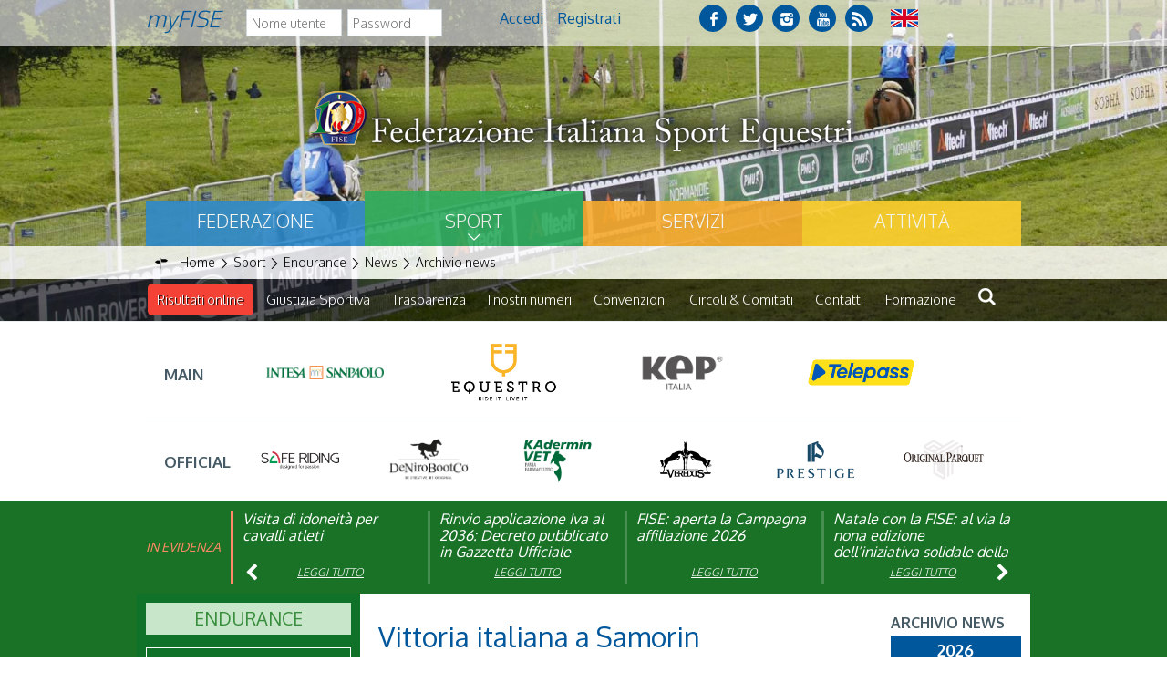

--- FILE ---
content_type: text/html; charset=utf-8
request_url: https://www.fise.it/sport/endurance/news-endurance/archivio-news-endurance/17301-vittoria-italiana-a-samorin.html
body_size: 10329
content:





<!DOCTYPE html>
<!--[if lt IE 9]>
<html class="lt-ie9">
<![endif]-->
<!--[if (gte IE 9)|!(IE)]><!-->
<!--html class="gte-ie9"-->
<html>
<!--<![endif]-->
<head>
		<base href="https://www.fise.it/sport/endurance/news-endurance/archivio-news-endurance/17301-vittoria-italiana-a-samorin.html" />
	<meta http-equiv="content-type" content="text/html; charset=utf-8" />
	<meta name="keywords" content="sport, equestri, federazione, italiana, completo
salto, ostacoli, dressage
paralimpica, attacchi, endurance, reining, volteggio, equitazione, horseball, polo, club" />
	<meta name="og:image" content="https://www.fise.it/images/AAANEWS2016/ENDURANCE/generica_endur_weg18_ctxfise.jpg" />
	<meta name="og:title" content="Vittoria italiana a Samorin" />
	<meta name="og:description" content="Inno di Mameli in Slovacchia grazie a Alessia Lustrissy.La giovane valdostana di Morgex (20 anni il prossimo 14 giugno) si è infatti imposta nel CEI1*YJ di Samorin in sella a Edinburg.L’azzurra&amp;nbsp; ha completato i 100 chilometri della gara disputata al X-Bionic Equestor Sphere alla media di 17..." />
	<meta name="author" content="Luca Paparelli" />
	<meta name="description" content="Il sito ufficiale della Federazione Italiana Sport Equestri – FISE, con  tutte le news aggiornate, il programma degli eventi, documenti, foto e video" />
	<meta name="generator" content="Joomla! - Open Source Content Management" />
	<title>Federazione Italiana Sport Equestri - Vittoria italiana a Samorin</title>
	<link href="/templates/hydra/favicon.ico" rel="shortcut icon" type="image/vnd.microsoft.icon" />

<meta name="viewport" content="width=device-width, initial-scale=1.0" />
<meta name="google-site-verification" content="EyEus7pv4kfcvtn9-ccE3G_liy3vTtBk3bAhWw2fYXk" />
<link rel="shortcut icon" type="image/x-icon" href="/templates/hydra/favicon.ico" />
<!-- iPhone standard bookmark icon (57x57px) home screen -->
<link rel="apple-touch-icon" href="/templates/hydra/icon.png" />
<!-- iPhone Retina display icon (114x114px) home screen -->
<link rel="apple-touch-icon" href="/templates/hydra/icon@2x.png" sizes="114x114" />
<!-- Google Fonts -->
    <link href='https://fonts.googleapis.com/css?family=Oxygen:400,300,700' rel='stylesheet' type='text/css'>
<!-- template css -->
<link rel="stylesheet" href="/templates/hydra/stylesheets/app.css" type="text/css" />


<!--[if lt IE 9]>
    <script type="text/javascript" src="/templates/hydra/js/vendor/html5shiv.js"></script>
    <script type="text/javascript" src="/templates/hydra/js/vendor/respond.js"></script>
    <script type="text/javascript" src="/templates/hydra/js/vendor/nwmatcher.js"></script>    
    <script type="text/javascript" src="/templates/hydra/js/vendor/selectivizr.js"></script>
    <script type="text/javascript" src="/templates/hydra/js/vendor/PIE.js"></script>
<![endif]-->
<!-- template js -->
<!--script id='player_embed' src='//player.cloud.wowza.com/hosted/q5vyjzjb/wowza.js' type='text/javascript'></script-->
<!--<script data-main="/templates/hydra/js/app" src="/templates/hydra/js/require.js" async></script>-->
<script src="/templates/hydra/js/app.min.js"></script>
<script src="/media/com_acymailing/js/jquery/jquery-1.9.1.min.js"></script>
<script src="/templates/hydra/js/svi.js"></script>
<!--
<script src="/templates/hydra/js/vendor/player.js"></script>
<script src="/templates/hydra/js/vendor/videojs-contrib-hls.js"></script>
-->

<!-- Matomo -->
<script>
  var _paq = window._paq = window._paq || [];
  /* tracker methods like "setCustomDimension" should be called before "trackPageView" */
  _paq.push(['trackPageView']);
  _paq.push(['enableLinkTracking']);
  (function() {
    var u="https://matomoweb.coninet.it/";
    _paq.push(['setTrackerUrl', u+'matomo.php']);
    _paq.push(['setSiteId', '99']);
    var d=document, g=d.createElement('script'), s=d.getElementsByTagName('script')[0];
    g.async=true; g.src=u+'matomo.js'; s.parentNode.insertBefore(g,s);
  })();
</script>
<!-- End Matomo Code -->
</head>


<body class=" it-it  sport endurance news- archivio-news vittoria-italiana-a-samorin" data-templatetype="0"  >
<div id="dcxgegcxSmEzFm7iULmLbFJfnHCl1OmpkDZWF6sRAMI4"></div><script src="https://mktdplp102cdn.azureedge.net/public/latest/js/ws-tracking.js?v=1.84.2007"></script><div class="d365-mkt-config" style="display:none" data-website-id="cxgegcxSmEzFm7iULmLbFJfnHCl1OmpkDZWF6sRAMI4" data-hostname="692a0d3abccb490d8335ea72b451d0a2.svc.dynamics.com"></div>   
<!-- standard or onepage without assigned class -->
        <!-- Load Standard Template Positions -->
        <!-- Privacy -->
<!-- wrap -->

<!-- Fixed -->




<!-- Splash AND Skin -->
        
        
        <!-- Toolbar -->
        
                        <!-- wrap -->
            <div id="toolbar-wrapper" data-grid="wrapper">
                              <section id="toolbar" data-grid="wrap">
                                                        
                                    <div class="module-login">
            
                                                <h3> myFISE</h3>
                                <form action="https://www.fise.it/sport/endurance/news-endurance/archivio-news-endurance/17301-vittoria-italiana-a-samorin.html" method="post" id="login-form" class="form-inline">
		<div class="userdata">
		<div id="form-login-username" class="control-group">
			<div class="controls">
									<div class="input-prepend">
						<!--<span class="add-on">
							<span class="icon-user hasTooltip" title="Nome utente"></span>
							<label for="modlgn-username" class="element-invisible">Nome utente</label>
						</span>-->
						<input id="modlgn-username" type="text" name="username" class="input-small" tabindex="0" size="18" placeholder="Nome utente" />
					</div>
							</div>
		</div>
		<div id="form-login-password" class="control-group">
			<div class="controls">
									<div class="input-prepend">
						<!--<span class="add-on">
							<span class="icon-lock hasTooltip" title="Password">
							</span>
								<label for="modlgn-passwd" class="element-invisible">Password							</label>
						</span>-->
						<input id="modlgn-passwd" type="password" name="password" class="input-small" tabindex="0" size="18" placeholder="Password" />
					</div>
							</div>
		</div>
						<div id="form-login-submit" class="control-group">
			<div class="controls">
				<button type="submit" tabindex="0" name="Submit" class="btn btn-primary">Accedi</button>
			</div>
		</div>
					<ul class="unstyled">
							<li>
					<a href="/i-miei-servizi/registrati.html">
					Registrati <span class="icon-arrow-right"></span></a>
				</li>
							<!--<li>
					<a href="/i-miei-servizi/registrati.html?view=remind">
					Nome utente dimenticato?</a>
				</li>
				<li>
					<a href="/i-miei-servizi/registrati.html?view=reset">
					Password dimenticata?</a>
				</li>-->
			</ul>
		<input type="hidden" name="option" value="com_users" />
		<input type="hidden" name="task" value="user.login" />
		<input type="hidden" name="return" value="aW5kZXgucGhwP0l0ZW1pZD04NzM=" />
		<input type="hidden" name="0ac3b1181fb99d3711232c633358ef71" value="1" />	</div>
	</form>
            
                        
		</div>
	
                                    
                                    <div class="module-social">
            
                                            

<div class="custom-social"  >
	<a href="https://www.facebook.com/officialfise/" target="_blank" class="fb"></a>
<a href="https://twitter.com/Sportequestri" target="_blank" class="tw"></a>
<a href="https://www.instagram.com/sportequestri/" target="_blank" class="ins"></a>
<a href="https://www.youtube.com/user/ufficiostampafise" target="_blank" class="yt"></a>
<a href="/feed-rss.html" target="_blank" class="rss"></a></div>
            
                        
		</div>
	
                                    
                                    <div class="module-lang">
            
                                            

<div class="custom-lang"  >
	<div class="mod-languages-lang"><a href="/english-version.html"> <img title="English (UK)" src="/images/flag/UK-flag.png" alt="UK flag" /> </a></div></div>
            
                        
		</div>
	
                                                            </section>
            </div>
                    
        <!-- Header | Nav -->
        <!-- NO: -->        
            <!-- Header -->
            
                        <!-- wrap -->
            <div id="header-wrapper" data-grid="wrapper">
                <header id="header" data-grid="wrap" data-row="standard">
                                                        
                                    <div class="module-logo">
            
                                            

<div class="custom-logo"  >
	<p><a href="https://www.fise.it/"><img style="display: block; margin-left: auto; margin-right: auto;" src="/templates/hydra/images/fise-logo.png" alt="logo federazione" /></a></p>
<!--p>
	<a href="/?id=189" class="weg"><img src="/templates/hydra/images/logo-weg-header.png" alt="logo weg-header" /></a>
</p--></div>
            
                        
		</div>
	
                                                            </header>
            </div>
        
                <!-- Nav -->
            
                        <!-- wrap -->
            <div id="nav-wrapper" data-grid="wrapper">
                <nav id="nav" data-grid="wrap" data-row="standard">
                                                        
                                    <div class="module-main-menu">
            
                                            <ul class="nav menu">
<li class="item-1057"><a href="/federazione.html" class=" federazione">Federazione</a></li><li class="item-1058 alias-parent-active"><a href="/sport.html" class=" sport">Sport</a></li><li class="item-1059"><a href="/servizi.html" class=" servizi">Servizi</a></li><li class="item-1060"><a href="/attivita-federazione.html" class=" attivita">Attività</a></li></ul>
            
                        
		</div>
	
                                                            </nav>
            </div>
        
            
        <!-- Breadcrumb -->
        

                        <!-- wrap -->
            <div id="breadcrumb-wrapper" data-grid="wrapper">
                <section id="breadcrumb" data-grid="wrap">
                                                        
                                    <div class="module">
            
                                            
<ul itemscope itemtype="http://schema.org/BreadcrumbList" class="breadcrumb">
			<li class="active">
			<span class="divider icon-location"></span>
		</li>
	
				<li itemprop="itemListElement" itemscope itemtype="http://schema.org/ListItem">
									<a itemprop="item" href="/" class="pathway">
						<span itemprop="name">
							Home						</span>
					</a>
				
									<span class="divider">
						<img src="/media/system/images/arrow.png" alt="" />					</span>
								<meta itemprop="position" content="1">
			</li>
					<li itemprop="itemListElement" itemscope itemtype="http://schema.org/ListItem">
									<a itemprop="item" href="/sport.html" class="pathway">
						<span itemprop="name">
							Sport						</span>
					</a>
				
									<span class="divider">
						<img src="/media/system/images/arrow.png" alt="" />					</span>
								<meta itemprop="position" content="2">
			</li>
					<li itemprop="itemListElement" itemscope itemtype="http://schema.org/ListItem">
									<a itemprop="item" href="/sport/endurance.html?view=multicategoria&amp;id[0]=27" class="pathway">
						<span itemprop="name">
							Endurance						</span>
					</a>
				
									<span class="divider">
						<img src="/media/system/images/arrow.png" alt="" />					</span>
								<meta itemprop="position" content="3">
			</li>
					<li itemprop="itemListElement" itemscope itemtype="http://schema.org/ListItem">
									<a itemprop="item" href="/sport/endurance/news-endurance.html?view=multicategoria&amp;id[0]=27" class="pathway">
						<span itemprop="name">
							News 						</span>
					</a>
				
									<span class="divider">
						<img src="/media/system/images/arrow.png" alt="" />					</span>
								<meta itemprop="position" content="4">
			</li>
					<li itemprop="itemListElement" itemscope itemtype="http://schema.org/ListItem">
									<a itemprop="item" href="/sport/endurance/news-endurance/archivio-news-endurance.html" class="pathway">
						<span itemprop="name">
							Archivio news						</span>
					</a>
				
								<meta itemprop="position" content="5">
			</li>
		</ul>
            
                        
		</div>
	
                                                            </section>
            </div>
        
    
        <!-- Sponsor-top -->
        

        <!-- Top-a -->
        
                        <!-- wrap -->
            <div id="top-a-wrapper" data-grid="wrapper">
                <section id="top-a" data-grid="wrap">
                                                        
                                    <div class="module-mobileMenuIcon ">
            
                                            
<div id="menu-171" class="hamburger" data-mod="hamburger" data-hamburger="mobile"></div>            
                        
		</div>
	
                                    
                                    <div class="module-main-menu-2">
            
                                            
<div data-mod="mixedmenu" data-mobile="drop1" data-desktop="standard" data-mixedmenu-id="menu-171" >


    <ul class="mixedmenu" data-mixedmenu="root"
            >
    <li class="item-1063"><a href="/risultati-live.html" class=" ris-live">Risultati online</a></li><li class="item-486 parent"><a href="/giustizia-sportiva.html" >Giustizia Sportiva</a></li><li class="item-1837"><a href="/federazione/trasparenza.html" >Trasparenza</a></li><li class="item-1551"><a href="/federazione/i-nostri-numeri.html" >I nostri numeri</a></li><li class="item-1651"><a href="/federazione/convenzioni.html" >Convenzioni</a></li><li class="item-1371"><a href="/federazione/circoli-e-comitati/tutti-i-comitati.html" >Circoli &amp; Comitati</a></li><li class="item-2028"><a href="/federazione/contatti-federazione.html" >Contatti</a></li><li class="item-1595"><a href="/attivita-federazione/formazione/news-formazione.html" >Formazione</a></li><li class="item-1144"><a href="/cerca.html" ><img src="/images/search-fise.png" alt="Cerca" /></a></li>    </ul>
    
</div>
            
                        
		</div>
	
                                                            </section>
            </div>
        
            
        <!-- Top-x -->
        
                        <!-- wrap -->
            <div id="top-x-wrapper" data-grid="wrapper">
                <section id="top-x" data-grid="wrap">
                                                        
                                    <div class="module-sponsor-container">
            
                                            

<div class="custom-sponsor-container"  >
	<p>		<div class="moduletable-sponsor">
						

<div class="custom-sponsor"  >
	<div class="prima-riga">
    <div class="elem-sponsor"><span>Main</span> </div>
    <div class="elem-sponsor"><a href="https://www.intesasanpaolo.com" target="_blank" rel="noopener noreferrer"><img src="/images/banners/2025/main/Sanpaolo.png" alt="Logo San Paolo" /></a></div> 
    <div class="elem-sponsor"><a href="https://equestro.com/it-it" target="_blank" rel="noopener noreferrer"><img src="/images/banners/2025/main/Equestro.png" alt="Logo Equestro" /></a></div>
    <div class="elem-sponsor"><a href="https://www.kepitalia.com" target="_blank" rel="noopener noreferrer"><img src="/images/banners/2025/main/Kep.jpg" alt="Logo Kep" /></a></div>
    <div class="elem-sponsor"><a href="https://landing.telepass.com/fise " target="_blank" rel="noopener noreferrer"><img src="/images/banners/2025/main/TelePass.png" alt="Logo Telepass" /></a></div> 

    
</div>

<div class="seconda-riga" style="text-align: left;">
    <div class="elem-sponsor"><span>Official</span></div> 
    <div class="elem-sponsor"><a href="http://www.saferiding.it" target="_blank" rel="noopener noreferrer"><img src="/images/banners/2025/official/Saferiding.png" alt="Logo Saferiding" /></a></div> 
    <!--div class="elem-sponsor"><a href="http://rideup.it" target="_blank" rel="noopener noreferrer"><img src="/images/banners/2025/official/RideUP.jpg" alt="Logo RideUp" /></a></div--> 
    <div class="elem-sponsor"><a href="https://denirobootco.it" target="_blank" rel="noopener noreferrer"><img src="/images/banners/2025/official/DeniroBootCo.png" alt="Logo DeNiroBootCo" /></a></div>
    <div class="elem-sponsor"><a href="https://www.paviafarmaceutici.it" target="_blank" rel="noopener noreferrer"><img src="/images/banners/2025/official/Kadermin-vet.png" alt="Logo Kadermin Vet" /></a></div>
    <div class="elem-sponsor"><a href="https://www.veredus.com" target="_blank" rel="noopener noreferrer"><img src="/images/banners/2025/official/Veredus.png" alt="Logo Verudus" /></a></div>
    <div class="elem-sponsor"><a href="https://www.prestigeitalia.com/" target="_blank" rel="noopener noreferrer"><img src="/images/banners/2025/official/Logo-Prestige.png" alt="Logo Prestige" /></a></div>

<div class="elem-sponsor"><a href="https://originalparquet.com/" target="_blank" rel="noopener noreferrer"><img src="/images/banners/2025/official/Logo-Original-Parquet.jpg" alt="Logo Original Parquet" /></a></div>


</div>
</div>
		</div>
	</p></div>
            
                        
		</div>
	
                                                            </section>
            </div>
        
    
        <!-- Top-b -->
        
                        <!-- wrap -->
            <div id="top-b-wrapper" data-grid="wrapper">
                <section id="top-b" data-grid="wrap">
                                                        
                                    <div class="module-pp-hp-2 sopra">
            
                                                <h3> In evidenza</h3>
                                    <div class="ppslider" data-mod="ppslider" data-ppslidertype="slide" data-ppsliders="1" data-ppsliderm="2" data-ppsliderl="4">
        <div data-ppslider="left"></div>
    <article   data-pp-slider="slide"  class="orizzontale" ><div class="pp-article-wrapper">			

				
					


	<header class="pp-header">
	<h4 class="pp-secondary-title">
	<a  title="Visita di idoneit&agrave; per cavalli atleti" href="/federazione/news-la-federazione/archivio-news-la-federazione/21719-visita-di-idoneità-per-cavalli-atleti.html">Visita di idoneità per cavalli atleti</a>	</h4>
	</header>
		
<div class="pp-secondary-links">
            </div>
	<a  class="npp_readmore" href="/federazione/news-la-federazione/archivio-news-la-federazione/21719-visita-di-idoneità-per-cavalli-atleti.html">Leggi tutto</a></div></article><article   data-pp-slider="slide"  class="orizzontale" ><div class="pp-article-wrapper">			

				
					


	<header class="pp-header">
	<h4 class="pp-secondary-title">
	<a  title="Rinvio applicazione Iva al 2036: Decreto pubblicato in Gazzetta Ufficiale" href="/federazione/news-la-federazione/archivio-news-la-federazione/21663-rinvio-applicazione-iva-al-2036-decreto-pubblicato-in-gazzetta-ufficiale.html">Rinvio applicazione Iva al 2036: Decreto pubblicato in Gazzetta Ufficiale</a>	</h4>
	</header>
		
<div class="pp-secondary-links">
            </div>
	<a  class="npp_readmore" href="/federazione/news-la-federazione/archivio-news-la-federazione/21663-rinvio-applicazione-iva-al-2036-decreto-pubblicato-in-gazzetta-ufficiale.html">Leggi tutto</a></div></article><article   data-pp-slider="slide"  class="orizzontale" ><div class="pp-article-wrapper">			

				
					


	<header class="pp-header">
	<h4 class="pp-secondary-title">
	<a  title="FISE: aperta la Campagna affiliazione 2026" href="/federazione/news-la-federazione/archivio-news-la-federazione/21639-fise-aperta-la-campagna-affiliazione-2026.html">FISE: aperta la Campagna affiliazione 2026</a>	</h4>
	</header>
		
<div class="pp-secondary-links">
            </div>
	<a  class="npp_readmore" href="/federazione/news-la-federazione/archivio-news-la-federazione/21639-fise-aperta-la-campagna-affiliazione-2026.html">Leggi tutto</a></div></article><article   data-pp-slider="slide"  class="orizzontale" ><div class="pp-article-wrapper">			

				
					


	<header class="pp-header">
	<h4 class="pp-secondary-title">
	<a  title="Natale con la FISE: al via la nona edizione dell&rsquo;iniziativa solidale della Federazione Italiana Sport Equestri" href="/federazione/news-la-federazione/archivio-news-la-federazione/21611-natale-con-la-fise-al-via-la-nona-edizione-dell’iniziativa-solidale-della-federazione-italiana-sport-equestri.html">Natale con la FISE: al via la nona edizione dell’iniziativa solidale della Federazione Italiana Sport Equestri</a>	</h4>
	</header>
		
<div class="pp-secondary-links">
            </div>
	<a  class="npp_readmore" href="/federazione/news-la-federazione/archivio-news-la-federazione/21611-natale-con-la-fise-al-via-la-nona-edizione-dell’iniziativa-solidale-della-federazione-italiana-sport-equestri.html">Leggi tutto</a></div></article><article   data-pp-slider="slide"  class="orizzontale" ><div class="pp-article-wrapper">			

				
					


	<header class="pp-header">
	<h4 class="pp-secondary-title">
	<a  title="Studente Atleta di alto livello: pubblicato il bando per l&rsquo;anno scolastico 2025/2026" href="/federazione/news-la-federazione/archivio-news-la-federazione/21550-studente-atleta-di-alto-livello-pubblicato-il-bando-per-l’anno-scolastico-2025-2026.html">Studente Atleta di alto livello: pubblicato il bando per l’anno scolastico 2025/2026</a>	</h4>
	</header>
		
<div class="pp-secondary-links">
            </div>
	<a  class="npp_readmore" href="/federazione/news-la-federazione/archivio-news-la-federazione/21550-studente-atleta-di-alto-livello-pubblicato-il-bando-per-l’anno-scolastico-2025-2026.html">Leggi tutto</a></div></article><article   data-pp-slider="slide"  class="orizzontale" ><div class="pp-article-wrapper">			

				
					


	<header class="pp-header">
	<h4 class="pp-secondary-title">
	<a  title="Visita veterinaria annuale" href="/federazione/news-la-federazione/archivio-news-la-federazione/21423-visita-veterinaria-annuale%20.html">Visita veterinaria annuale</a>	</h4>
	</header>
		
<div class="pp-secondary-links">
            </div>
	<a  class="npp_readmore" href="/federazione/news-la-federazione/archivio-news-la-federazione/21423-visita-veterinaria-annuale%20.html">Leggi tutto</a></div></article><article   data-pp-slider="slide"  class="orizzontale" ><div class="pp-article-wrapper">			

				
					


	<header class="pp-header">
	<h4 class="pp-secondary-title">
	<a  title="Dipartimento per lo Sport: stanziato &ldquo;Fondo dote per la famiglia&rdquo;" href="/federazione/news-la-federazione/archivio-news-la-federazione/21251-dipartimento-per-lo-sport-stanziato-“fondo-dote-per-la-famiglia”.html">Dipartimento per lo Sport: stanziato “Fondo dote per la famiglia”</a>	</h4>
	</header>
		
<div class="pp-secondary-links">
            </div>
	<a  class="npp_readmore" href="/federazione/news-la-federazione/archivio-news-la-federazione/21251-dipartimento-per-lo-sport-stanziato-“fondo-dote-per-la-famiglia”.html">Leggi tutto</a></div></article><article   data-pp-slider="slide"  class="orizzontale" ><div class="pp-article-wrapper">			

				
					


	<header class="pp-header">
	<h4 class="pp-secondary-title">
	<a  title="Linee Guida per la cura del Cavallo Atleta in condizioni di caldo estremo" href="/attivita-federazione/veterinaria/news-veterinaria/archivio-news-veterinaria/21168-linee-guida-per-la-cura-del-cavallo-atleta-in-condizioni-di-caldo-estremo%20.html">Linee Guida per la cura del Cavallo Atleta in condizioni di caldo estremo</a>	</h4>
	</header>
		
<div class="pp-secondary-links">
            </div>
	<a  class="npp_readmore" href="/attivita-federazione/veterinaria/news-veterinaria/archivio-news-veterinaria/21168-linee-guida-per-la-cura-del-cavallo-atleta-in-condizioni-di-caldo-estremo%20.html">Leggi tutto</a></div></article>        <div data-ppslider="right"></div>
    </div>
                
                        
		</div>
	
                                                            </section>
            </div>
        
    
        <!-- Top-c -->
        
        
        <!-- Top-d -->
        

        <!-- Sponsor-mid -->
        


        <!-- Message -->
        <div id="message-wrapper" data-grid="wrapper">
    <section id="message" data-grid="wrap">
        <div id="system-message-container">
	</div>

    </section>
</div>        
        <!-- ...MAIN... -->
        <!-- Left + Content + Right -->
                <!-- wrap -->
        <div id="main-wrapper" data-grid="wrapper">
            <main data-grid="wrap">
                <!-- Aside Left -->
                <div id="left-wrapper" data-main="l-rc">
                    
    <aside id="left">
                                
                        <div class="module-titoloCategorie">
            
                                            

<div class="custom-titoloCategorie"  >
	<h3>Endurance</h3></div>
            
                        
		</div>
	
                        
                        <div class="module-menu">
            
                                            
<div class="accordion-menu" data-mod="accordionmenu">


<ul class="nav menu">
<li class="item-586"><a href="/sport/endurance/struttura-end.html" >Struttura</a></li><li class="item-587"><a href="/sport/endurance/programmi-end.html" >Programmi</a></li><li class="item-588 divider deeper parent"><span class="separator" data-accordionmenu="label">
	Documenti</span>
<ul class="nav-child unstyled small" data-accordionmenu="panel"><li class="item-1256"><a href="/sport/endurance/documenti/regolamenti-endurance.html" >Regolamenti</a></li><li class="item-1257"><a href="/sport/endurance/documenti/modulistica-endurance.html" >Modulistica</a></li><li class="item-1258"><a href="/sport/endurance/documenti/regolamenti-calendari-endurance.html" >Regolamenti Calendari</a></li></ul></li><li class="item-589"><a href="/sport/endurance/calendari.html" >Calendari endurance</a></li><li class="item-585"><a href="/servizi/concorsi/concorsi-endurance.html" >Banca Dati</a></li><li class="item-590"><a href="/sport/endurance/classifiche-end.html" >Classifiche</a></li><li class="item-1179 deeper parent"><a href="/sport/endurance/news-endurance.html" >News </a><ul class="nav-child unstyled small" data-accordionmenu="panel"><li class="item-1193 current"><a href="/sport/endurance/news-endurance/archivio-news-endurance.html" >Archivio news</a></li></ul></li><li class="item-1387"><a href="/attivita-federazione/istruttori-tecnici.html?filter_disciplina=1003&amp;filter_regione=&amp;filter_catincarico=&amp;filter_incarico=" >Istruttori &amp; Tecnici</a></li><li class="item-1388"><a href="/attivita-federazione/ufficiali-di-gara/cerca-ufficiali-di-gara.html?filter_disciplina=1003&amp;filter_regione=&amp;filter_catincarico=&amp;filter_incarico=" >Ufficiali di gara</a></li></ul>
</div>            
                        
		</div>
	
                        </aside>
                </div>

                <!-- c-lr -->
                <div id="content" data-main="c-lr">
                    <!-- Main-top -->
                    
                    <!-- Component -->
                        <section id="component">
        

<div class="article full">

<div class="item-page">
				<div class="page-header">
		<h2>
											Vittoria italiana a Samorin					</h2>
				<script type="text/javascript">
				
				
				
				jQuery.urlShortener({
					longUrl: "https://www.fise.it/sport/endurance/news-endurance/archivio-news-endurance/17301-vittoria-italiana-a-samorin.html",
					success: function (shortUrl) {
						//shortUrl ->  Shortened URL
						jQuery("meta[property='og:url']").attr('content',shortUrl);
						href=jQuery("#twitterhref").attr('href');
						jQuery("#twitterhref").attr('href',href+'&url='+shortUrl);
					},
					error: function(err)
					{
						//alert(JSON.stringify(err));
					}
				});
				jQuery.urlShortener.settings.apiKey="AIzaSyB9Z_0jbJ4-cZAis8KkEgZE2iGWFTQd8nE";
							
						
				
						
				</script>
				<div class="share">
								<ul class="pp-secondary-share-link">		<li class="li-fb">							
											<a href="https://www.facebook.com/dialog/feed?app_id=430283107175038&link=https://www.fise.it/sport/endurance/news-endurance/archivio-news-endurance/17301-vittoria-italiana-a-samorin.html&caption=Inno+di+Mameli+in+Slovacchia+grazie+a+Alessia+Lustrissy.%0D%0ALa+giovane+valdostana+di+Morgex+%2820+anni+il+prossimo+14+giugno%29+si+%C3%A8+infatti+imposta+nel+CEI1%2AYJ+di+Samorin+in+sella+a...&picture=http://www.fise.it/images/AAANEWS2016/ENDURANCE/generica_endur_weg18_ctxfise.jpg&name=Vittoria+italiana+a+Samorin&description=Inno+di+Mameli+in+Slovacchia+grazie+a+Alessia+Lustrissy.%0D%0ALa+giovane+valdostana+di+Morgex+%2820+anni+il+prossimo+14+giugno%29+si+%C3%A8+infatti+imposta+nel+CEI1%2AYJ+di+Samorin+in+sella+a+Edinburg.%0D%0AL%E2%80%99azzurra%26nbsp%3B+ha+completato+i+100+chilometri+della+gara+disputata+al+X-Bionic+Equestor+Sphere+alla+media+di+17.156+km%2Fh.&redirect_uri=http://www.fise.it/"  onclick="javascript:window.open(this.href,'', 'menubar=no,toolbar=no,resizable=yes,scrollbars=yes,height=600,width=600');return false;"> 
											<span class="icon-facebook"></span>
											</a>					
										</li>		<li class="li-tw">								
										<a  id="twitterhref" href="https://twitter.com/share?text=Vittoria+italiana+a+Samorin&hashtags=" onclick="javascript:window.open(this.href, '', 'menubar=no,toolbar=no,resizable=yes,scrollbars=yes,height=600,width=600');return false;">
											<span class="icon-twitter"></span>
										</a>								
										</li>		<li class="li-go">						
										<a href="https://plus.google.com/share?url=https://www.fise.it/sport/endurance/news-endurance/archivio-news-endurance/17301-vittoria-italiana-a-samorin.html"  onclick="javascript:window.open(this.href,'', 'menubar=no,toolbar=no,resizable=yes,scrollbars=yes,height=600,width=600');return false;">
											<span class="icon-googleplus"></span>							
										</a>
										</li>		<li class="li-email">		
											<a href="mailto:?subject=Vittoria italiana a Samorin&body=Leggi l'articolo https://www.fise.it/sport/endurance/news-endurance/archivio-news-endurance/17301-vittoria-italiana-a-samorin.html" >
												<span class="icon-email"></span>
											</a>
				 						</li>					
									</ul>
						</div>
								
		
							</div>
					
			<div class="article-info muted">
			<dl class="article-info">
			<!--<dt class="article-info-term">Dettagli</dt>-->

									                				<dd class="category-name">
																Categoria: Endurance, Sport news									</dd>
			
							<dd class="published">
					<span class="icon-calendar"></span> 27 Marzo 2022				</dd>
			
											
										</dl>
		</div>
	


		
								<p><img style="margin: 8px; float: left;" src="/images/AAANEWS2016/ENDURANCE/generica_endur_weg18_ctxfise.jpg" alt="generica endur weg18 ctxfise" />Inno di Mameli in Slovacchia grazie a <strong>Alessia Lustrissy</strong>.</p>
<p>La giovane valdostana di Morgex (20 anni il prossimo 14 giugno) si è infatti imposta nel CEI1*YJ di Samorin in sella a Edinburg.</p>
<p><br />L’azzurra&nbsp; ha completato i 100 chilometri della gara disputata al X-Bionic Equestor Sphere alla media di 17.156 km/h.</p> 
	
						 </div>
	
	 <div class="modules-bottom-article">	 
	 	 </div>
	 
	</div><!--fine div article  --> 
	
    </section>
                    <!-- Main-mid -->
                    
                    <!-- Main-bottom -->
                    
                </div>

                <!-- Aside Right -->
                <div id="right-wrapper" data-main="r-lc">
                    
    <aside id="right">
                                
                        <div class="module-archivio">
            
                                                <h3> Archivio news  </h3>
                                <div data-mod="archive" class="-archivio">
    
    <div class="archive-form">
        <form class="archive-form" action="/sport/endurance/news-endurance.html" method="get">
                        <input type="hidden" name="anno" value="0">
            <input type="hidden" name="mese" value="0">
        </form>
    </div>
        <div data-mod="accordion" data-accordionopen="0">   
                    <h4 class="button-year " data-accordion="label">2026</h4>
            <ul data-accordion="panel">
                                            <li class="button-month " data-mese="1" data-anno="2026">GENNAIO</li>
                        </ul>
	               <h4 class="button-year " data-accordion="label">2025</h4>
            <ul data-accordion="panel">
                                            <li class="button-month " data-mese="12" data-anno="2025">DICEMBRE</li>
                                            <li class="button-month " data-mese="11" data-anno="2025">NOVEMBRE</li>
                                            <li class="button-month " data-mese="10" data-anno="2025">OTTOBRE</li>
                                            <li class="button-month " data-mese="9" data-anno="2025">SETTEMBRE</li>
                                            <li class="button-month " data-mese="8" data-anno="2025">AGOSTO</li>
                                            <li class="button-month " data-mese="7" data-anno="2025">LUGLIO</li>
                                            <li class="button-month " data-mese="6" data-anno="2025">GIUGNO</li>
                                            <li class="button-month " data-mese="5" data-anno="2025">MAGGIO</li>
                                            <li class="button-month " data-mese="4" data-anno="2025">APRILE</li>
                                            <li class="button-month " data-mese="3" data-anno="2025">MARZO</li>
                                            <li class="button-month " data-mese="2" data-anno="2025">FEBBRAIO</li>
                                            <li class="button-month " data-mese="1" data-anno="2025">GENNAIO</li>
                        </ul>
	               <h4 class="button-year " data-accordion="label">2024</h4>
            <ul data-accordion="panel">
                                            <li class="button-month " data-mese="12" data-anno="2024">DICEMBRE</li>
                                            <li class="button-month " data-mese="11" data-anno="2024">NOVEMBRE</li>
                                            <li class="button-month " data-mese="10" data-anno="2024">OTTOBRE</li>
                                            <li class="button-month " data-mese="9" data-anno="2024">SETTEMBRE</li>
                                            <li class="button-month " data-mese="8" data-anno="2024">AGOSTO</li>
                                            <li class="button-month " data-mese="7" data-anno="2024">LUGLIO</li>
                                            <li class="button-month " data-mese="6" data-anno="2024">GIUGNO</li>
                                            <li class="button-month " data-mese="5" data-anno="2024">MAGGIO</li>
                                            <li class="button-month " data-mese="4" data-anno="2024">APRILE</li>
                                            <li class="button-month " data-mese="3" data-anno="2024">MARZO</li>
                                            <li class="button-month " data-mese="2" data-anno="2024">FEBBRAIO</li>
                                            <li class="button-month " data-mese="1" data-anno="2024">GENNAIO</li>
                        </ul>
	               <h4 class="button-year " data-accordion="label">2023</h4>
            <ul data-accordion="panel">
                                            <li class="button-month " data-mese="12" data-anno="2023">DICEMBRE</li>
                                            <li class="button-month " data-mese="11" data-anno="2023">NOVEMBRE</li>
                                            <li class="button-month " data-mese="10" data-anno="2023">OTTOBRE</li>
                                            <li class="button-month " data-mese="9" data-anno="2023">SETTEMBRE</li>
                                            <li class="button-month " data-mese="8" data-anno="2023">AGOSTO</li>
                                            <li class="button-month " data-mese="7" data-anno="2023">LUGLIO</li>
                                            <li class="button-month " data-mese="6" data-anno="2023">GIUGNO</li>
                                            <li class="button-month " data-mese="5" data-anno="2023">MAGGIO</li>
                                            <li class="button-month " data-mese="4" data-anno="2023">APRILE</li>
                                            <li class="button-month " data-mese="3" data-anno="2023">MARZO</li>
                                            <li class="button-month " data-mese="2" data-anno="2023">FEBBRAIO</li>
                                            <li class="button-month " data-mese="1" data-anno="2023">GENNAIO</li>
                        </ul>
	               <h4 class="button-year " data-accordion="label">2022</h4>
            <ul data-accordion="panel">
                                            <li class="button-month " data-mese="12" data-anno="2022">DICEMBRE</li>
                                            <li class="button-month " data-mese="11" data-anno="2022">NOVEMBRE</li>
                                            <li class="button-month " data-mese="10" data-anno="2022">OTTOBRE</li>
                                            <li class="button-month " data-mese="9" data-anno="2022">SETTEMBRE</li>
                                            <li class="button-month " data-mese="8" data-anno="2022">AGOSTO</li>
                                            <li class="button-month " data-mese="7" data-anno="2022">LUGLIO</li>
                                            <li class="button-month " data-mese="6" data-anno="2022">GIUGNO</li>
                                            <li class="button-month " data-mese="5" data-anno="2022">MAGGIO</li>
                                            <li class="button-month " data-mese="4" data-anno="2022">APRILE</li>
                                            <li class="button-month " data-mese="3" data-anno="2022">MARZO</li>
                                            <li class="button-month " data-mese="2" data-anno="2022">FEBBRAIO</li>
                                            <li class="button-month " data-mese="1" data-anno="2022">GENNAIO</li>
                        </ul>
	               <h4 class="button-year " data-accordion="label">2021</h4>
            <ul data-accordion="panel">
                                            <li class="button-month " data-mese="12" data-anno="2021">DICEMBRE</li>
                                            <li class="button-month " data-mese="11" data-anno="2021">NOVEMBRE</li>
                                            <li class="button-month " data-mese="10" data-anno="2021">OTTOBRE</li>
                                            <li class="button-month " data-mese="9" data-anno="2021">SETTEMBRE</li>
                                            <li class="button-month " data-mese="8" data-anno="2021">AGOSTO</li>
                                            <li class="button-month " data-mese="7" data-anno="2021">LUGLIO</li>
                                            <li class="button-month " data-mese="6" data-anno="2021">GIUGNO</li>
                                            <li class="button-month " data-mese="5" data-anno="2021">MAGGIO</li>
                                            <li class="button-month " data-mese="4" data-anno="2021">APRILE</li>
                                            <li class="button-month " data-mese="3" data-anno="2021">MARZO</li>
                                            <li class="button-month " data-mese="2" data-anno="2021">FEBBRAIO</li>
                                            <li class="button-month " data-mese="1" data-anno="2021">GENNAIO</li>
                        </ul>
	               <h4 class="button-year " data-accordion="label">2020</h4>
            <ul data-accordion="panel">
                                            <li class="button-month " data-mese="12" data-anno="2020">DICEMBRE</li>
                                            <li class="button-month " data-mese="11" data-anno="2020">NOVEMBRE</li>
                                            <li class="button-month " data-mese="10" data-anno="2020">OTTOBRE</li>
                                            <li class="button-month " data-mese="9" data-anno="2020">SETTEMBRE</li>
                                            <li class="button-month " data-mese="8" data-anno="2020">AGOSTO</li>
                                            <li class="button-month " data-mese="7" data-anno="2020">LUGLIO</li>
                                            <li class="button-month " data-mese="6" data-anno="2020">GIUGNO</li>
                                            <li class="button-month " data-mese="5" data-anno="2020">MAGGIO</li>
                                            <li class="button-month " data-mese="4" data-anno="2020">APRILE</li>
                                            <li class="button-month " data-mese="3" data-anno="2020">MARZO</li>
                                            <li class="button-month " data-mese="2" data-anno="2020">FEBBRAIO</li>
                                            <li class="button-month " data-mese="1" data-anno="2020">GENNAIO</li>
                        </ul>
	               <h4 class="button-year " data-accordion="label">2019</h4>
            <ul data-accordion="panel">
                                            <li class="button-month " data-mese="12" data-anno="2019">DICEMBRE</li>
                                            <li class="button-month " data-mese="11" data-anno="2019">NOVEMBRE</li>
                                            <li class="button-month " data-mese="10" data-anno="2019">OTTOBRE</li>
                                            <li class="button-month " data-mese="9" data-anno="2019">SETTEMBRE</li>
                                            <li class="button-month " data-mese="8" data-anno="2019">AGOSTO</li>
                                            <li class="button-month " data-mese="7" data-anno="2019">LUGLIO</li>
                                            <li class="button-month " data-mese="6" data-anno="2019">GIUGNO</li>
                                            <li class="button-month " data-mese="5" data-anno="2019">MAGGIO</li>
                                            <li class="button-month " data-mese="4" data-anno="2019">APRILE</li>
                                            <li class="button-month " data-mese="3" data-anno="2019">MARZO</li>
                                            <li class="button-month " data-mese="2" data-anno="2019">FEBBRAIO</li>
                                            <li class="button-month " data-mese="1" data-anno="2019">GENNAIO</li>
                        </ul>
	               <h4 class="button-year " data-accordion="label">2018</h4>
            <ul data-accordion="panel">
                                            <li class="button-month " data-mese="12" data-anno="2018">DICEMBRE</li>
                                            <li class="button-month " data-mese="11" data-anno="2018">NOVEMBRE</li>
                                            <li class="button-month " data-mese="10" data-anno="2018">OTTOBRE</li>
                                            <li class="button-month " data-mese="9" data-anno="2018">SETTEMBRE</li>
                                            <li class="button-month " data-mese="8" data-anno="2018">AGOSTO</li>
                                            <li class="button-month " data-mese="7" data-anno="2018">LUGLIO</li>
                                            <li class="button-month " data-mese="6" data-anno="2018">GIUGNO</li>
                                            <li class="button-month " data-mese="5" data-anno="2018">MAGGIO</li>
                                            <li class="button-month " data-mese="4" data-anno="2018">APRILE</li>
                                            <li class="button-month " data-mese="3" data-anno="2018">MARZO</li>
                                            <li class="button-month " data-mese="2" data-anno="2018">FEBBRAIO</li>
                                            <li class="button-month " data-mese="1" data-anno="2018">GENNAIO</li>
                        </ul>
	               <h4 class="button-year " data-accordion="label">2017</h4>
            <ul data-accordion="panel">
                                            <li class="button-month " data-mese="12" data-anno="2017">DICEMBRE</li>
                                            <li class="button-month " data-mese="11" data-anno="2017">NOVEMBRE</li>
                                            <li class="button-month " data-mese="10" data-anno="2017">OTTOBRE</li>
                                            <li class="button-month " data-mese="9" data-anno="2017">SETTEMBRE</li>
                                            <li class="button-month " data-mese="8" data-anno="2017">AGOSTO</li>
                                            <li class="button-month " data-mese="7" data-anno="2017">LUGLIO</li>
                                            <li class="button-month " data-mese="6" data-anno="2017">GIUGNO</li>
                                            <li class="button-month " data-mese="5" data-anno="2017">MAGGIO</li>
                                            <li class="button-month " data-mese="4" data-anno="2017">APRILE</li>
                                            <li class="button-month " data-mese="3" data-anno="2017">MARZO</li>
                                            <li class="button-month " data-mese="2" data-anno="2017">FEBBRAIO</li>
                                            <li class="button-month " data-mese="1" data-anno="2017">GENNAIO</li>
                        </ul>
	               <h4 class="button-year " data-accordion="label">2016</h4>
            <ul data-accordion="panel">
                                            <li class="button-month " data-mese="12" data-anno="2016">DICEMBRE</li>
                                            <li class="button-month " data-mese="11" data-anno="2016">NOVEMBRE</li>
                                            <li class="button-month " data-mese="10" data-anno="2016">OTTOBRE</li>
                                            <li class="button-month " data-mese="9" data-anno="2016">SETTEMBRE</li>
                                            <li class="button-month " data-mese="8" data-anno="2016">AGOSTO</li>
                                            <li class="button-month " data-mese="7" data-anno="2016">LUGLIO</li>
                                            <li class="button-month " data-mese="6" data-anno="2016">GIUGNO</li>
                                            <li class="button-month " data-mese="5" data-anno="2016">MAGGIO</li>
                                            <li class="button-month " data-mese="4" data-anno="2016">APRILE</li>
                                            <li class="button-month " data-mese="3" data-anno="2016">MARZO</li>
                                            <li class="button-month " data-mese="2" data-anno="2016">FEBBRAIO</li>
                        </ul>
	               <h4 class="button-year " data-accordion="label">2015</h4>
            <ul data-accordion="panel">
                                            <li class="button-month " data-mese="10" data-anno="2015">OTTOBRE</li>
                                            <li class="button-month " data-mese="9" data-anno="2015">SETTEMBRE</li>
                                            <li class="button-month " data-mese="8" data-anno="2015">AGOSTO</li>
                                            <li class="button-month " data-mese="7" data-anno="2015">LUGLIO</li>
                                            <li class="button-month " data-mese="6" data-anno="2015">GIUGNO</li>
                                            <li class="button-month " data-mese="5" data-anno="2015">MAGGIO</li>
                                            <li class="button-month " data-mese="4" data-anno="2015">APRILE</li>
                                            <li class="button-month " data-mese="3" data-anno="2015">MARZO</li>
                                            <li class="button-month " data-mese="2" data-anno="2015">FEBBRAIO</li>
                                            <li class="button-month " data-mese="1" data-anno="2015">GENNAIO</li>
                        </ul>
	               <h4 class="button-year " data-accordion="label">2014</h4>
            <ul data-accordion="panel">
                                            <li class="button-month " data-mese="12" data-anno="2014">DICEMBRE</li>
                                            <li class="button-month " data-mese="10" data-anno="2014">OTTOBRE</li>
                                            <li class="button-month " data-mese="9" data-anno="2014">SETTEMBRE</li>
                                            <li class="button-month " data-mese="8" data-anno="2014">AGOSTO</li>
                                            <li class="button-month " data-mese="7" data-anno="2014">LUGLIO</li>
                                            <li class="button-month " data-mese="6" data-anno="2014">GIUGNO</li>
                                            <li class="button-month " data-mese="5" data-anno="2014">MAGGIO</li>
                                            <li class="button-month " data-mese="4" data-anno="2014">APRILE</li>
                                            <li class="button-month " data-mese="3" data-anno="2014">MARZO</li>
                                            <li class="button-month " data-mese="2" data-anno="2014">FEBBRAIO</li>
                                            <li class="button-month " data-mese="1" data-anno="2014">GENNAIO</li>
                        </ul>
	               <h4 class="button-year " data-accordion="label">2013</h4>
            <ul data-accordion="panel">
                                            <li class="button-month " data-mese="12" data-anno="2013">DICEMBRE</li>
                                            <li class="button-month " data-mese="11" data-anno="2013">NOVEMBRE</li>
                                            <li class="button-month " data-mese="10" data-anno="2013">OTTOBRE</li>
                                            <li class="button-month " data-mese="9" data-anno="2013">SETTEMBRE</li>
                                            <li class="button-month " data-mese="8" data-anno="2013">AGOSTO</li>
                                            <li class="button-month " data-mese="7" data-anno="2013">LUGLIO</li>
                                            <li class="button-month " data-mese="6" data-anno="2013">GIUGNO</li>
                                            <li class="button-month " data-mese="5" data-anno="2013">MAGGIO</li>
                                            <li class="button-month " data-mese="4" data-anno="2013">APRILE</li>
                                            <li class="button-month " data-mese="3" data-anno="2013">MARZO</li>
                                            <li class="button-month " data-mese="2" data-anno="2013">FEBBRAIO</li>
                                            <li class="button-month " data-mese="1" data-anno="2013">GENNAIO</li>
                        </ul>
	               <h4 class="button-year " data-accordion="label">2012</h4>
            <ul data-accordion="panel">
                                            <li class="button-month " data-mese="12" data-anno="2012">DICEMBRE</li>
                                            <li class="button-month " data-mese="11" data-anno="2012">NOVEMBRE</li>
                                            <li class="button-month " data-mese="10" data-anno="2012">OTTOBRE</li>
                                            <li class="button-month " data-mese="9" data-anno="2012">SETTEMBRE</li>
                                            <li class="button-month " data-mese="8" data-anno="2012">AGOSTO</li>
                                            <li class="button-month " data-mese="7" data-anno="2012">LUGLIO</li>
                                            <li class="button-month " data-mese="6" data-anno="2012">GIUGNO</li>
                                            <li class="button-month " data-mese="5" data-anno="2012">MAGGIO</li>
                                            <li class="button-month " data-mese="4" data-anno="2012">APRILE</li>
                                            <li class="button-month " data-mese="3" data-anno="2012">MARZO</li>
                                            <li class="button-month " data-mese="2" data-anno="2012">FEBBRAIO</li>
                                            <li class="button-month " data-mese="1" data-anno="2012">GENNAIO</li>
                        </ul>
	       </div>
    
</div>            
                        
		</div>
	
                        </aside>
                </div>
            </main>
        </div>
    



<!-- Left + Content -->    

        <!-- Bottom-a -->
        
                        <!-- wrap -->
            <div id="bottom-a-wrapper" data-grid="wrapper">
                <section id="bottom-a" data-grid="wrap">
                                                        
                                    <div class="module-sponsor-HP">
            
                                            

<div class="custom-sponsor-HP"  >
	<div data-equalize="container" data-equalize-start="m">
<div data-equalize="item"><span>Media Partner</span><br /> <a href="https://www.cavallomagazine.it/" target="_blank" rel="noopener noreferrer"><img src="/images/banners/2025/media/CavalloMagazine.png" alt="Cavallo Magazine" /></a> <a href="/images/Equestrian_Time__21.pdf" target="_blank" rel="noreferrer"><img src="/images/banners/2025/media/Equestrian.png" alt="Equestrian Time" /></a> <a href="https://www.rds.it/" target="_blank" rel="noopener noreferrer"><img src="/images/banners/2025/media/RDS.png" alt="RDS" /></a> <a href="https://www.youtube.com/c/UnireTv" target="_blank" rel="noopener noreferrer"><img src="/images/banners/2025/media/EquTV.png" alt="EquTV" /></a></div>
<div style="height: 115px;" data-equalize="item"><span>Charity</span>
<p>&nbsp;</p>
<a href="https://operationsmile.it/" target="_blank" rel="noopener noreferrer"><img src="/images/banners/2025/charity/operation-smile.png" alt="Operation Smile" width="1634" height="382" /></a></div>
<p>&nbsp;</p>
<p class="quarta-riga"><span>Supplier</span> <a href="http://www.goldspan-italia.com/" target="_blank" rel="noopener noreferrer"><img src="/images/banners/2025/supplier/Goldspan.jpg" alt="Gold Span" width="95" height="89" /></a> <a href="https://www.avantea.it/" target="_blank" rel="noopener noreferrer"><img src="/images/banners/2025/supplier/Avantea-new.png" alt="Avantea" width="400" height="255" /></a> <a href="https://www.bertonrimorchi.com/" target="_blank" rel="noopener noreferrer"><img src="/images/banners/2025/supplier/Berton.png" alt="Logo Berton Rimorchi" width="480" height="480" /></a> <a href="https://www.horsenutrition.it/it/" target="_blank" rel="noopener noreferrer"><img src="/images/banners/2025/supplier/horse-nutrition.png" alt="Horse Nutrition" width="400" height="255" /></a></p>
<p class="quarta-riga"><a href="https://www.iaiaoh.it/?srsltid=AfmBOorOn3HC76uMzKX8GyEhGYCKqeGwa1733BRESpvIZcx60jBcfBI2" target="_blank" rel="noopener noreferrer"><img src="/images/banners/2025/supplier/iaiaoh.png" alt="iAiAOH" width="480" height="480" /></a> <a href="https://vigneulcosmetics.com/" target="_blank" rel="noopener noreferrer"><img src="/images/banners/2025/supplier/logo-Vigneul-f.png" alt="Logo Vigneul Cosmetics" width="400" height="255" /></a> <a href="https://www.menicon.it/consumer/prodotti/lenti-a-contatto-disposable" target="_blank" rel="noopener noreferrer"><img src="/images/banners/2026/logo-Pavimental-255.png" alt="Logo Menicon_Pavimental" width="400" height="255" /></a></p>
</div></div>
            
                        
		</div>
	
                                                            </section>
            </div>
        
    
        <!-- Bottom-b -->
        

        <!-- Bottom-c -->
        
        
        <!-- Bottom-d -->
        

        <!-- Sponsor-bottom -->
        
                        <!-- wrap -->
            <div id="sponsor-bottom-wrapper" data-grid="wrapper">
                <section id="sponsor-bottom" data-grid="wrap">
                                                        
                                    <div class="module-sponsor-container">
            
                                            

<div class="custom-sponsor-container"  >
	<p>		<div class="moduletable-sponsor">
						

<div class="custom-sponsor"  >
	<div class="prima-riga">
    <div class="elem-sponsor"><span>Main</span> </div>
    <div class="elem-sponsor"><a href="https://www.intesasanpaolo.com" target="_blank" rel="noopener noreferrer"><img src="/images/banners/2025/main/Sanpaolo.png" alt="Logo San Paolo" /></a></div> 
    <div class="elem-sponsor"><a href="https://equestro.com/it-it" target="_blank" rel="noopener noreferrer"><img src="/images/banners/2025/main/Equestro.png" alt="Logo Equestro" /></a></div>
    <div class="elem-sponsor"><a href="https://www.kepitalia.com" target="_blank" rel="noopener noreferrer"><img src="/images/banners/2025/main/Kep.jpg" alt="Logo Kep" /></a></div>
    <div class="elem-sponsor"><a href="https://landing.telepass.com/fise " target="_blank" rel="noopener noreferrer"><img src="/images/banners/2025/main/TelePass.png" alt="Logo Telepass" /></a></div> 

    
</div>

<div class="seconda-riga" style="text-align: left;">
    <div class="elem-sponsor"><span>Official</span></div> 
    <div class="elem-sponsor"><a href="http://www.saferiding.it" target="_blank" rel="noopener noreferrer"><img src="/images/banners/2025/official/Saferiding.png" alt="Logo Saferiding" /></a></div> 
    <!--div class="elem-sponsor"><a href="http://rideup.it" target="_blank" rel="noopener noreferrer"><img src="/images/banners/2025/official/RideUP.jpg" alt="Logo RideUp" /></a></div--> 
    <div class="elem-sponsor"><a href="https://denirobootco.it" target="_blank" rel="noopener noreferrer"><img src="/images/banners/2025/official/DeniroBootCo.png" alt="Logo DeNiroBootCo" /></a></div>
    <div class="elem-sponsor"><a href="https://www.paviafarmaceutici.it" target="_blank" rel="noopener noreferrer"><img src="/images/banners/2025/official/Kadermin-vet.png" alt="Logo Kadermin Vet" /></a></div>
    <div class="elem-sponsor"><a href="https://www.veredus.com" target="_blank" rel="noopener noreferrer"><img src="/images/banners/2025/official/Veredus.png" alt="Logo Verudus" /></a></div>
    <div class="elem-sponsor"><a href="https://www.prestigeitalia.com/" target="_blank" rel="noopener noreferrer"><img src="/images/banners/2025/official/Logo-Prestige.png" alt="Logo Prestige" /></a></div>

<div class="elem-sponsor"><a href="https://originalparquet.com/" target="_blank" rel="noopener noreferrer"><img src="/images/banners/2025/official/Logo-Original-Parquet.jpg" alt="Logo Original Parquet" /></a></div>


</div>
</div>
		</div>
	</p></div>
            
                        
		</div>
	
                                                            </section>
            </div>
        
    
        <!-- Footer -->
        

                        <!-- wrap -->
            <div id="footer-wrapper" data-grid="wrapper">
                <footer id="footer" data-grid="wrap">
                                                        
                                    <div class="module-sponsor-footer">
            
                                            

<div class="custom-sponsor-footer"  >
	<div class="img-container"><a href="http://www.coni.it/" target="_blank" rel="noopener"><img src="/templates/hydra/images/logo-fed.png" alt="" /></a> <a href="http://www.comitatoparalimpico.it/" target="_blank" rel="noopener"><img src="/images/banners/2023/FSNP_CIP.png" alt="" /></a> <!--a href="http://www.comitatoparalimpico.it/" target="_blank" rel="noopener"><img src="/templates/hydra/images/CIP-orizzontale-NEGATIVO.png" alt="" /></a--> <a href="http://www.fei.org/" target="_blank" rel="noopener"><img src="/templates/hydra/images/fei-logo.png" alt="" /></a> <a href="http://www.euroequestrian.eu/" target="_blank" rel="noopener"><img src="/images/banners/EuroEquestrian.png" alt="" /></a> <a href="http://www.fihb-horseball.org/" target="_blank" rel="noopener"><img src="/templates/hydra/images/fihb-logo.png" alt="" /></a> <a href="http://www.fippolo.com/" target="_blank" rel="noopener"><img src="/templates/hydra/images/LOGO-Federation-International-Polo.png" alt="" /></a></div></div>
            
                        
		</div>
	
                                    
                                    <div class="module-footer-info">
            
                                            

<div class="custom-footer-info"  >
	<!--div class="img-container">


<a href="http://www.http//www.coni.it/" target="_blank"><img src="/templates/hydra/images/logo-fed.png" /></a>
<a href="http://www.http//www.comitatoparalimpico.it/" target="_blank"><img src="/templates/hydra/images/CIP-orizzontale-NEGATIVO.png" alt="" /></a></div-->
<h4>Federazione Italiana</h4>
<h4>Sport Equestri</h4>
<p>Viale Tiziano 74 - 00196 Roma</p>
<p>P.I. 02151981004</p>
<p>C.F. 97015720580</p>
<p><a href="/federazione/contatti-federazione.html" target="_blank" rel="noopener">CONTATTI</a></p></div>
            
                        
		</div>
	
                                    
                                    <div class="module-menu">
            
                                            <ul class="nav menu">
<li class="item-2238"><a href="/federazione/whistleblowing.html" target="_blank">Whistleblowing</a></li><li class="item-1131"><a href="/mappa-del-sito-new.html" >Mappa del sito</a></li><li class="item-544"><a href="https://login.microsoftonline.com/login.srf?wa=wsignin1.0&amp;rpsnv=4&amp;ct=1452868840&amp;rver=6.6.6556.0&amp;wp=MBI_SSL&amp;wreply=https%3a%2f%2foutlook.office365.com%2fowa%2f&amp;id=260563&amp;CBCXT=out&amp;msafed=0" target="_blank">Webmail</a></li><li class="item-1836"><a href="/archivio-news.html" >Archivio News</a></li><li class="item-2053"><a href="https://crp2g.fise.it/fise.crp2g" target="_blank">Gestionale contabilità</a></li><li class="item-2242"><a href="/privacy-policy.html" >Privacy Policy</a></li><li class="item-2243"><a href="/cookie-policy.html" >Cookie Policy</a></li><li class="item-2275"><a href="/servizi/aree-riservate.html" >Aree riservate</a></li><li class="item-2276"><a href="/servizi/area-download.html" >Area download</a></li></ul>
            
                        
		</div>
	
                                    
                                    <div class="module-menuBlocchi">
            
                                            <ul class="nav menu">
<li class="item-1057"><a href="/federazione.html" class=" federazione">Federazione</a></li><li class="item-1058 alias-parent-active"><a href="/sport.html" class=" sport">Sport</a></li><li class="item-1059"><a href="/servizi.html" class=" servizi">Servizi</a></li><li class="item-1060"><a href="/attivita-federazione.html" class=" attivita">Attività</a></li></ul>
            
                        
		</div>
	
                                                            </footer>
            </div>
        
    
    

    
<!-- chiusura div contenitore del sito necessario per abilitare Splash e Skin (se attivate) -->
       

</body>
</html>

--- FILE ---
content_type: text/html
request_url: https://content.googleapis.com/static/proxy.html?usegapi=1&jsh=m%3B%2F_%2Fscs%2Fabc-static%2F_%2Fjs%2Fk%3Dgapi.lb.en.2kN9-TZiXrM.O%2Fd%3D1%2Frs%3DAHpOoo_B4hu0FeWRuWHfxnZ3V0WubwN7Qw%2Fm%3D__features__
body_size: -191
content:
<!DOCTYPE html>
<html>
<head>
<title></title>
<meta http-equiv="X-UA-Compatible" content="IE=edge" />
<script nonce="ezOWgAtwozsgRfovLLQ6hA">
  window['startup'] = function() {
    googleapis.server.init();
  };
</script>
<script src="https://apis.google.com/js/googleapis.proxy.js?onload=startup" async defer nonce="ezOWgAtwozsgRfovLLQ6hA"></script>
</head>
<body>
</body>
</html>
